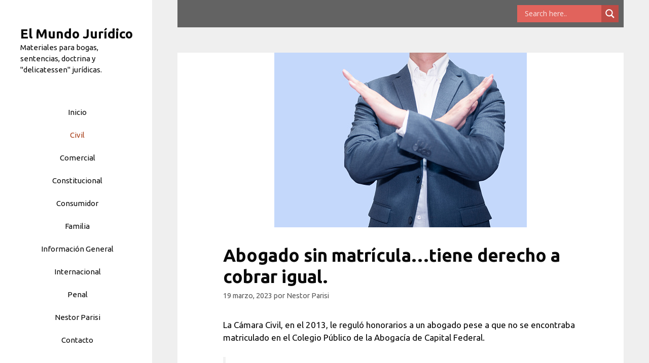

--- FILE ---
content_type: text/html; charset=utf-8
request_url: https://www.google.com/recaptcha/api2/aframe
body_size: 266
content:
<!DOCTYPE HTML><html><head><meta http-equiv="content-type" content="text/html; charset=UTF-8"></head><body><script nonce="Usq6ozEBoojdlJ8YNbEUmg">/** Anti-fraud and anti-abuse applications only. See google.com/recaptcha */ try{var clients={'sodar':'https://pagead2.googlesyndication.com/pagead/sodar?'};window.addEventListener("message",function(a){try{if(a.source===window.parent){var b=JSON.parse(a.data);var c=clients[b['id']];if(c){var d=document.createElement('img');d.src=c+b['params']+'&rc='+(localStorage.getItem("rc::a")?sessionStorage.getItem("rc::b"):"");window.document.body.appendChild(d);sessionStorage.setItem("rc::e",parseInt(sessionStorage.getItem("rc::e")||0)+1);localStorage.setItem("rc::h",'1769613693447');}}}catch(b){}});window.parent.postMessage("_grecaptcha_ready", "*");}catch(b){}</script></body></html>